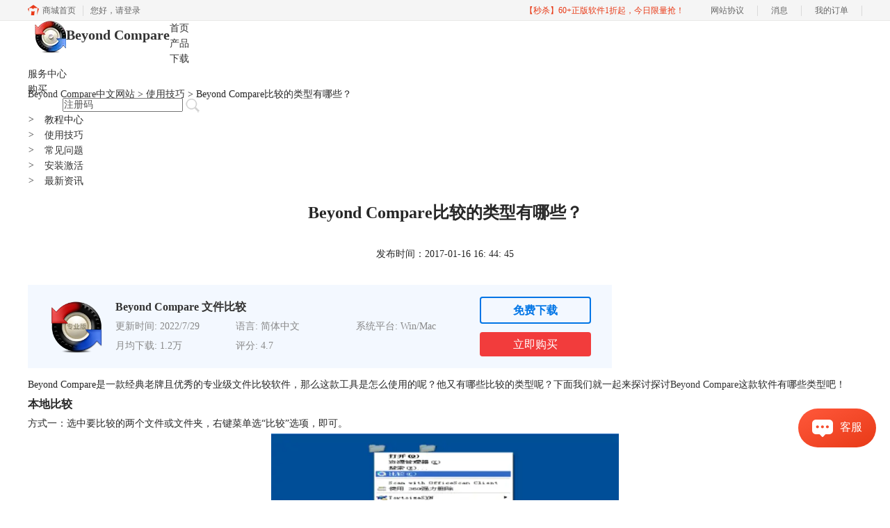

--- FILE ---
content_type: text/html; charset=utf-8
request_url: https://www.beyondcompare.cc/jiqiao/bijiao-leixing.html
body_size: 6980
content:
<!DOCTYPE html>
<html>
<head>
	<title>Beyond Compare比较的类型有哪些？-Beyond Compare中文网站</title>
	<base href="https://www.beyondcompare.cc"/>	<meta http-equiv="Content-Type" content="text/html; charset=utf-8" />
	<link rel="canonical" href="https://www.beyondcompare.cc/jiqiao/bijiao-leixing.html"/>
	<meta name="viewport" content="width=device-width"/>	<link rel="shortcut icon" href="/WebDir/beyondcompare/favicon.ico" type="image/x-icon" />
	<meta name="description" content="Beyond Compare是一款经典老牌且优秀的专业级文件比较软件，那么这款工具是怎么使用的呢？他又有哪些比较的类型呢？" /><meta name="keywords" content="比较类型" />	<link rel="stylesheet" type="text/css" href="//cdn.mairuan.com/cdn/swiper/css/swiper.min.css?ver=3.1.377">	<link rel="stylesheet" type="text/css" href="//cdn.mairuan.com/cdn/layui/css/layui.css?ver=3.1.377">
	<link rel="stylesheet" type="text/css" href="//cdn.mairuan.com/cdn/common/css/common.css?ver=3.1.377">
	<link rel="stylesheet" type="text/css" href="/WebDir/beyondcompare/css/styleOnline.css?ver=1.181">
	<link rel="stylesheet" type="text/css" href="/WebDir/beyondcompare/css/mobileOnline.css?ver=1.181">
		<link rel="stylesheet" type="text/css" href="//cdn.mairuan.com/ev3/mairuan/static/css/foot_mr.css" /><link rel="stylesheet" type="text/css" href="//cdn.mairuan.com/ev3/mairuan/static/css/menu_mr.d5iakmv19v1.css?v=3.1.377" />	<script type="text/javascript"> var SOURCE_DOMAIN = "";var SITE_ALIAS = "beyondcompare";var PIC_DOMAIN = "https://pic.mairuan.com"; </script>
	<script type="text/javascript" src="//cdn.mairuan.com/cdn/common/js/jquery.js"></script>
	<script type="text/javascript" src="//cdn.mairuan.com/cdn/common/js/jquery.base64.js"></script>
	<script type="text/javascript" src="//cdn.mairuan.com/ev3/mairuan/static/js/jquery.cookie.js"></script>
	<script type="text/javascript" src="//cdn.mairuan.com/cdn/layui/layui.min.2.7.6.d5iakmv19v1.js"></script>
	<script type="text/javascript" src="//cdn.mairuan.com/cdn/swiper/js/swiper.min.js"></script>	<meta name="baidu-site-verification" content="codeva-nbI5BXi2zQ" />	<script type="text/javascript">
		var _hmt = _hmt || [];
		(function() {
		var hm = document.createElement("script");
		hm.src = "https://hm.baidu.com/hm.js?b3da37b6e072cf827da7319d585149a9";
		var s = document.getElementsByTagName("script")[0];
		s.parentNode.insertBefore(hm, s);
		})();
	</script>
	</head>
<body>

<div class="full m0a h80 pr zi999 m_h95r">
    <div class="top h100p all1200 m0a pr m_w100p m_oh m_o95">
        <a class="layui-icon layui-icon-chat layui-hide-sm hand m_fs36r white menu_kefu openKefu"></a>
        <img class="m_menu layui-hide-sm m_w30r" src="https://pic.mairuan.com/WebSource/common/web/images/m_menu.png">
        <div class="logo">
            <a class="fl pr fs20 fwb lh40 pl10" href="/">
            <img class="fl db m_w70r" src="https://pic.mairuan.com/WebSource/beyondcompare/news/uploads/images/beyondcompare/logo.png" alt="Beyond Compare中文网站">
            Beyond Compare
            </a>
        </div>

        <div class="menuSarch layui-hide-sm">
            <img class="searchButtom hand" onclick="searchUrl('searchValueMenu')" src="https://pic.mairuan.com/WebSource/common/web/images/menuSearchBtn.png">
            <input id="searchValueMenu" class="m_fs28r" type="text" value="注册码" onfocus="if(this.value==this.defaultValue) this.value='';" onblur="if(this.value=='') this.value=this.defaultValue;">
        </div>

        <ul class="topMenuNaviList">
            <li><a class="" href="/">首页</a></li>
            <li><a class="" href="chanpin.html">产品</a></li>
            <li><a class="" href="xiazai.html">下载</a></li>
         
           <li><a class="indexCurrent" href="support.html">服务中心</a></li>
                <li><a class="" href="/buy.html">购买</a></li>
            <li class="pl50 hide-xs">
                <div class="topSearch w220">
                    <input id="searchValueId" class="fs14 c5" type="text" name="searchInputValue" value="注册码" onfocus="if(this.value==this.defaultValue) this.value='';" onblur="if(this.value=='') this.value=this.defaultValue;">
                    <img class="searchButtom hand l200" onclick="searchUrl('searchValueId')" src="https://pic.mairuan.com/WebSource/mathtype/web/images/searchBtn.png">
                </div>
            </li>
        </ul>
    </div>
</div>



<div class="indexBanner bt1 m_ha m_pl40r m_pr40r">
    <div class="position pt15 pb15 all1200 m_w100p dn">
        <a href="http://www.beyondcompare.cc/">Beyond Compare</a> > 服务中心 > <span class="lastitem">安装激活</span>
    </div>

    <div class="position pt15 pb15 all1200 m_w100p m_pl40r m_pr40r"><a href="/">Beyond Compare中文网站</a> > <a href="//www.beyondcompare.cc/jiqiao/">使用技巧</a> > Beyond Compare比较的类型有哪些？</div>
    <div class="all1200 oh pb50 m_w100p">
        <div class="width25 fl m_w100p m_fn">
            
            <div class="fs14 fwn supportTitle choose m_fs32r"><i class="pr15">></i>教程中心</div>
            <ul class="supportMenu m_mt30r m_mb30r m_fs26r">
                <li class="height30 m_h50r">
                    <a href="jiqiao/" id="color_ee001d"><i class="pr15">></i>使用技巧</a>
                </li>
                <li class="height30 m_h50r">
                    <a href="wenti/" id=""><i class="pr15">></i>常见问题</a>
                </li>
                <li class="height30 m_h50r">
                    <a href="anzhuang/" id=""><i class="pr15">></i>安装激活</a>
                </li>
                <li class="height30 m_h50r">
                    <a href="xinwen/" id=""><i class="pr15">></i>最新资讯</a>
                </li>
            </ul>
        </div>
        <div class="width70 fr m_w100p m_fn">
            <div class="searchResult">
               <div class="news_content lh28 pb50 pt20 m_lh40r m_fs24r m_pb64r m_pt25r"><h1 class="fs24 tac fwb h60 m_fs42r m_lh64r m_fwn m_ha m_pb30r">Beyond Compare比较的类型有哪些？</h1><p class="tac fs14 m_tal">发布时间：2017-01-16 16: 44: 45</p><div class="news_detail"><p>Beyond Compare是一款经典老牌且优秀的专业级文件比较软件，那么这款工具是怎么使用的呢？他又有哪些比较的类型呢？下面我们就一起来探讨探讨<a href="/" target="_blank" rel="noopener">Beyond Compare</a>这款软件有哪些类型吧！</p>
<h3>本地比较</h3>
<p>方式一：选中要比较的两个文件或文件夹，右键菜单选&ldquo;比较&rdquo;选项，即可。</p>
<div style="text-align: center;"><img src="https://pic.mairuan.com/WebSource/beyondcompare/news/old/uploads/images/support/bijiao-leixing-1.png" alt="选择&ldquo;比较&rdquo;选项界面" width="500" /> <br />选择&ldquo;比较&rdquo;选项界面</div>
<p>方式二：打开Beyond Compare 3，菜单&ldquo;会话&rdquo;，&ldquo;新建会话&rdquo;，选择&ldquo;文件夹比较&rdquo;。</p>
<div style="text-align: center;"><img src="https://pic.mairuan.com/WebSource/beyondcompare/news/old/uploads/images/support/bijiao-leixing-2.png" alt="新建会话界面" width="500" /> <br />新建会话界面</div>
<p>如图所示，点击&ldquo;浏览文件系统&rdquo;</p>
<div style="text-align: center;"><img src="https://pic.mairuan.com/WebSource/beyondcompare/news/old/uploads/images/support/bijiao-leixing-3.png" alt="点击&ldquo;浏览文件系统&rdquo;界面" width="500" /> <br />点击&ldquo;浏览文件系统&rdquo;界面</div>
<p>设定比较文件位置，同样的过程，设置右侧的文件，进入比较画面。</p>
<div style="text-align: center;"><img src="https://pic.mairuan.com/WebSource/beyondcompare/news/old/uploads/images/support/bijiao-leixing-4.png" alt="浏览文件夹界面" width="500" /> <br />浏览文件夹界面</div>
<h3>远程比较</h3>
<p>如图所示，点击&ldquo;浏览FTP站点&rdquo;。</p>
<div style="text-align: center;"><img src="https://pic.mairuan.com/WebSource/beyondcompare/news/old/uploads/images/support/bijiao-leixing-5.png" alt="&ldquo;浏览FTP站点&rdquo;界面" width="500" /> <br />&ldquo;浏览FTP站点&rdquo;界面</div>
<p>需要设定协议，端口，主机IP，用户名，密码，文件位置。</p>
<div style="text-align: center;"><img src="https://pic.mairuan.com/WebSource/beyondcompare/news/old/uploads/images/support/bijiao-leixing-6.png" alt="设置FTP站点界面" width="500" /> <br />设置FTP站点界面</div>
<h3>比较画面和结果分析</h3>
<p>蓝色：表示对面没有的文件</p>
<p>红色：表示不同的文件，其中红色是较新的版本，灰色是比较早的版本</p>
<div style="text-align: center;"><img src="https://pic.mairuan.com/WebSource/beyondcompare/news/old/uploads/images/support/bijiao-leixing-7.png" alt="比较颜色结果界面" width="500" /> <br />比较颜色结果界面</div>
<p>双击文件，可以查看文件内容。</p>
<div style="text-align: center;"><img src="https://pic.mairuan.com/WebSource/beyondcompare/news/old/uploads/images/support/bijiao-leixing-8.png" alt="查看文件内容界面" width="500" /> <br />查看文件内容界面</div>
<p>以上就是介绍Beyond Compare比较的类型有哪些？了解了他的比较类型基础知识，这样就不会对Beyond Compare什么都不知了，如果想要了解更多的关于Beyond Compare的使用技巧，可参考教程<a href="wenti/biao-ge-chu-cuo.html" target="_blank" rel="noopener">Beyond Compare表格比较为何出错？</a>。</p></div><p class="news_open">展开阅读全文</p><p class="news_open icon">︾</p><style> 
    .news_open{display:none;}
    @media screen and (max-width: 767px) {
     .m_tal{text-align: left !important;}
      .also_read{ margin: 40px auto !important;}
       .news_detail p{text-indent: 0;}
      .news_content > .news_detail{margin-top: 0.3rem;}
     .news_detail {overflow: hidden;height: 700px;margin-bottom: 20px}
    .news_open{height:auto;text-align: center !important;color: #3D96FF;display:block;padding-bottom: 2px !important;}
    .news_open.icon{line-height: 11px;}
    }
</style>
<script>
$(".news_open").click(function(){
    $(".news_open").hide();
    $(".news_detail").css("height","auto");
})
</script>
<h2 class="fs14 pt30 pb15 m_fs24r m_pt42r m_pb25r">标签：<span class="fwn"><a class="c_4 m_ml8r m_mr8r" target="_blank" href="/biaoqian/源代码比较">源代码比较</a>，<a class="c_4 m_ml8r m_mr8r" target="_blank" href="/biaoqian/sjbj">数据比较</a>，<a class="c_4 m_ml8r m_mr8r" target="_blank" href="/biaoqian/edbj">文档比较</a></span></h2><ul class="rlpd-m"><li>上一篇：<a class="c_4 m_fs24r" target="_blank" href="/jiqiao/diff-gongju.html">在Mac 中能与 BeyondCompare 媲美的 diff 工具</a></li><li>下一篇：<a class="c_4 m_fs24r" target="_blank" href="/jiqiao/tongbu-gongneng.html">Beyond Compare同步功能简介</a></li></ul><b class="fs14 db pt15 pb15 m_fs28r m_pt64r m_pb25r">读者也访问过这里:</b><ul class="m_lh48r m_fs24r"><li><a class="c_4" target="_blank" href="/anzhuang/anzhuang-jiaocheng.html"><span>#</span>如何下载安装、激活Beyond Compare软件</a></li><li><a class="c_4" target="_blank" href="/xinwen/bc-bwnskd.html"><span>#</span>Beyond Compare怎么清除文件对比记录 Beyond Compare怎么保存备份文件</a></li><li><a class="c_4" target="_blank" href="/jiqiao/bc-ksops.html"><span>#</span>Beyond Compare如何对比压缩文件 Beyond Compare如何对比全工程文件</a></li><li><a class="c_4" target="_blank" href="/jiqiao/quangongcheng-wenjianjia11.html"><span>#</span>比较Beyond Compare如何全工程文件夹</a></li><li><a class="c_4" target="_blank" href="/jiqiao/beyond-mkhsh.html"><span>#</span>图片对比识别差异软件有哪些 图片识别对比差异怎么弄</a></li></ul></div>
<script type="application/ld+json">
{
    "@context": "https://ziyuan.baidu.com/contexts/cambrian.jsonld",
    "@id": "https://www.beyondcompare.cc/jiqiao/bijiao-leixing.html",
    "title": "Beyond Compare比较的类型有哪些？-Beyond Compare中文网站",
    "pubDate": "2017-01-16T16:44:45",
    "upDate": "2019-08-15T15:54:46"
}
</script>
            </div>
        </div>
    </div>
</div>

<div class="footer full m0a">
    <div class="all1200 m0a m_w100p">
        
        <div class="layui-row pt30 pb30 bdb m_pt5r m_pb5r m_bn">
            <div class="db white">
                <p class="fs16 db fl  fdhindex m_fn m_tac">
                    <a href="/"  target="_blank" style="color:#fff; ">首页</a> | 
                    <a href="chanpin.html" target="_blank" style="color:#fff; ">产品</a> | 
                    <a href="xiazai.html" target="_blank" style="color:#fff; ">下载</a> | 
                    <a href="goumai.html" target="_blank" style="color:#fff; ">购买</a> | 
                    <a href="support.html" target="_blank" style="color:#fff; ">教程</a> | 
                    <a href="/sitemap.html" target="_blank" style="color:#fff; ">站点地图</a>
                </p>
                <p class="fs14 fr  pt6 col-b2 m_fn m_tac">
                    <a style="margin-left: 19px;color:#fff;" href="https://i.mairuan.com/support/que/id/18" target="_blank" class="fs14 pt6 col-b2">关于我们</a>   
                    <a href="xinwen/shiyong-xuzhi.html" target="_blank" class="fs14 pt6 col-b2" style="color:#fff; ">软件使用须知</a>   
                </p>
            </div>
        </div>
    </div>
</div>

<div class="tac hide-lg dn show-xs-block">客服邮箱：kefu@makeding.com</div>

<div class="full m0a pt18 footer_center_1 hide-xs">
    <div class="all1200 m0a m_w100p">
        <div class="layui-row fs18 fwb c3 pb18 bb1se0 tac">
            <div class="layui-col-xs4">
                <img src="https://pic.mairuan.com/WebSource/common/web/images/footer_zbhh.png"><span class="pl8">正版行货·质量保证</span>
            </div>
            <div class="layui-col-xs4">
                <img src="https://pic.mairuan.com/WebSource/common/web/images/footer_bjzf.png"><span class="pl8">便捷支付·闪电发货</span>
            </div>
            <div class="layui-col-xs4 tac">
                <img src="https://pic.mairuan.com/WebSource/common/web/images/footer_shwy.png"><span class="pl8">售后无忧·服务保障</span>
            </div>
        </div>
    </div>
</div>

<div class="full m0a pt20 pb20 footer_center_2 m_pt20r m_pb30r">
    <div class="all1200 m0a tac m_w100p">     
        <p class="links_ba c9 pt10 pb10 m_fs18r m_lh46r">
            <span>Copyright © 2026 <br class="layui-hide-sm"> <span class="hide-xs">-</span> 苏州苏杰思网络有限公司</span>
            <span class="hide-xs">|</span><br class="layui-hide-sm">
           <a target="_blank" href="https://cpv1.mairuan.com/pic/20191111/mairuan/sjmicp.pdf">经营许可证编号：苏B1.B2-20150264</a>
            <span class="hide-xs">|</span><br class="layui-hide-sm">
<a target="_blank" href="https://pic.mairuan.com/WebSource/beyondcompare/web/images/yyzz-sjs.jpg">营业执照</a>
            <span class="hide-xs">|</span><br class="layui-hide-sm">
           <span>特聘法律顾问：江苏政纬律师事务所 宋红波</span>
        </p>
        <p class="image_ba m_pb20r">
            <a href="###" target="_blank"><img src="https://pic.mairuan.com/icon/ebsicon.png" width="26"></a>
            <a class="m_fs18r c9" target="_blank" href="https://beian.miit.gov.cn" rel="nofollow">苏ICP备14036386号-25 </a>
        </p>

    </div>
</div>


    <script>
        $(".news_detail").before(`
    <style>
        .article_dl {width: 100%;height: 120px;background: #F3F8FF;margin: 15px 0 10px 0;display: flex;align-items: center;padding: 0 30px;left: auto !important;}
        .article_dl >img {max-width: 80px;max-height: 80px;}
        .article_dl .middle {width: calc(100% - 80px - 150px);padding-left: 16px;}
        .article_dl .middle .title {font-size: 16px;color: #333;font-weight: bold;}
        .article_dl .middle .system {display: flex;align-items: flex-start;flex-wrap: wrap;}
        .article_dl .middle .system .item {width: 33%;font-size: 14px;color: #888;}
        .article_dl .right {width: 160px;}
        .article_dl .right .download {display: inline-block;width: 160px;height: 35px;line-height: 35px;text-align: center;color: white;background:#0075E6;border-radius: 4px;font-size: 16px;}
        .article_dl .right .buy {display: inline-block;width: 160px;height: 35px;line-height: 35px;text-align: center;color: #0075E6;background:#F23C3C;border-radius: 4px;font-size: 16px;}
        .article_dl .right .buydl{}
        .article_dl .right .buydl .download,.article_dl .right .drawdl .download{
            display: inline-block;width: 156px;height: 35px;line-height: 35px;margin-bottom: 12px;text-align: center;font-weight:bold; color: #0075E6;background:unset;border: 2px solid #0075E6;border-radius: 4px;font-size: 16px;
        }
        .article_dl .right .buy {display: inline-block;width: 160px;height: 35px;line-height: 35px;text-align: center;color: #FFF;background:#F23C3C;border-radius: 4px;font-size: 16px;}
        .article_dl .right .drawdl{}
        .article_dl .right .drawdl .drawuse{width: 160px;height: 35px;display: flex;align-items: center;justify-content: center;line-height: 35px;text-align: center;color: #0075E6;background:#F23C3C;border-radius: 4px;font-size: 15px;}
        .article_dl .right .drawdl .drawuse p{
            position: relative;float: left;width: 82px;height: 26px;background: linear-gradient(94.67deg, #FFD177 -4.18%, #FFA10D 93.8%);
            display: flex;align-items: center;justify-content: center;color: #fff;font-weight: bold;padding-bottom:unset;
        }
        
        .drawuse p:after,.drawuse p:before {content: "";position: absolute;width: 10px;height: 10px;background: #F23C3C;border-radius: 50%;left: -5px;}
        .drawuse p:before {left: 77px;}
        .article_dl .right .drawdl .drawuse .drawusebut{background: unset;border: 0;color: #fff;font-weight: bold;margin-left: 6px;}
        .layui-icon{font-size: 14px;-webkit-transform: rotate(180deg);transform: rotate(180deg);margin-left: 4px}
        .drawusebut svg{position:relative;top:4px;}
        .article_dl .close{display: none;position: absolute;width: 20px;height: 20px;right: 0;bottom: 0;background-image: url("http://wx-women.kcs2.top/Public/close.png");background-size: 20px 20px;}
    </style>

    <div class="article_dl">
        <img src="https://pic.mairuan.com/WebSource/beyondcompare/bc.png">
        <div class="middle">
            <div class="title">Beyond Compare 文件比较</div>
            <div class="system">
            <div class="item">更新时间: 2022/7/29</div>
            <div class="item">语言: 简体中文</div>
            <div class="item">系统平台: Win/Mac</div>
            <div class="item">月均下载: 1.2万</div>
            <div class="item">评分: 4.7</div>
            </div>
        </div>
        <div class="right"><div class="buydl">
                            <a target="_blank" href="xiazai.html?cjtg=beyondcompare_newsbox_xiazai" class="download" baidujsapi="event_xiazai_click_文章详情页下载按钮">免费下载</a>
                            <a target="_blank" href="buy.html?cjtg=beyondcompare_newsbox_buy" class="buy" baidujsapi="event_buy_click_文章详情页购买按钮">立即购买</a>
                         </div></div>
        <div class="close"></div>
    </div>
`);
    </script>

<style>
   .article_dl {width: 840px!important;margin-top: 30px;}
    @media screen and (max-width: 768px){.article_dl {display: none!important;}}
</style>
<script>
        $(document).ready(function(e) {
		var ratio = window.devicePixelRatio;
		
		$(".article_dl").navfix(0,999,ratio);
        });

        jQuery.browser = {};
        (function () {
            jQuery.browser.msie = false;
            jQuery.browser.version = 0;
            if (navigator.userAgent.match(/MSIE ([0-9]+)\./)) {
                jQuery.browser.msie = true;
                jQuery.browser.version = RegExp.$1;
            }
        })();
        $(".article_dl .close").on("click",function(){
            $(".article_dl").hide();
        });
        $(window).scroll(function(e) {
            console.log($(this).scrollTop());
            if($(this).scrollTop()  > 360){
                $(".article_dl .close").show();
            }else{
                 $(".article_dl .close").hide();
            }
            if($(this).scrollTop()  < 320){
                 $(".article_dl").show();
            }
        });
</script>
<script type="text/javascript" src="https://pic.mairuan.com/2022/0329/navfix.js"></script>
	<script type="text/javascript" src="//cdn.mairuan.com/cdn/common/js/fastclick.js"></script>
	<script type="text/javascript" src="//cstaticdun.126.net/load.min.js?t=1769852410"></script>
	<script type="text/javascript" src="//cdn.mairuan.com/ev3/common/js/common.js?t=1769852410"></script>
	<script type="text/javascript" src="/WebDir/beyondcompare/js/main.js?t=1769852410"></script>
	    <script type='text/javascript'>var apihost = 'https://api3.mairuan.com/api.php'; var uchost = 'https://i.mairuan.com';</script>
<script type="text/javascript" src="//cdn.mairuan.com/ev3/mairuan/static/js/ajaxsetup.js?v=1.0.1"></script><script type="text/javascript" src="//cdn.mairuan.com/ev3/mairuan/static/js/menu_mr.d5iakmv19v1.js?v=3.1.377"></script><script type="text/javascript" src="//cdn.mairuan.com/ev3/mairuan/static/js/general_mr.d5iakmv19v1.js?v=3.1.377"></script>    <script src="https://wm.makeding.com/static/External/wm_cookie.js"></script>
	<script type="text/javascript" src="//cdn.mairuan.com/stats/baidu/baidujsapi.js?v=19003"></script>
	<div class="layui-hide">
		<script>
var _hmt = _hmt || [];
(function() {
  var hm = document.createElement("script");
  hm.src = "https://hm.baidu.com/hm.js?d56fcf57d6b7e11c55eadb8054dbd214";
  var s = document.getElementsByTagName("script")[0]; 
  s.parentNode.insertBefore(hm, s);
})();
</script>	</div>
	<script type="text/javascript">
		(function(i,s,o,g,r,a,m){i['GoogleAnalyticsObject']=r;i[r]=i[r]||function(){
		  (i[r].q=i[r].q||[]).push(arguments)},i[r].l=1*new Date();a=s.createElement(o),
		  m=s.getElementsByTagName(o)[0];a.async=1;a.src=g;m.parentNode.insertBefore(a,m)
		  })(window,document,'script','https://www.google-analytics.com/analytics.js','ga');
		ga('create', 'UA-126448103-1', 'auto', {'allowLinker': true});
		ga('require', 'linker');
		ga('linker:autoLink', ['user.mairuan.com','userl.mairuan.com'] );
		ga("send", "pageview");
	</script>		<!--[if lt IE 9]>
		<script src="//cdn.mairuan.com/cdn/common/js/html5shiv.min.js"></script>
		<script src="//cdn.mairuan.com/cdn/common/js/respond.min.js"></script>
	<![endif]-->
<input type="hidden" class="g_rediurl" value="">
<input type="hidden" class="server_time" value="1769852410">
<input type="hidden" class="g_mobile" value="0">
<script type="text/javascript" src="//cdn.mairuan.com/stats/cj/web_verify.js?v=250919.3"></script>
</body>
</html>